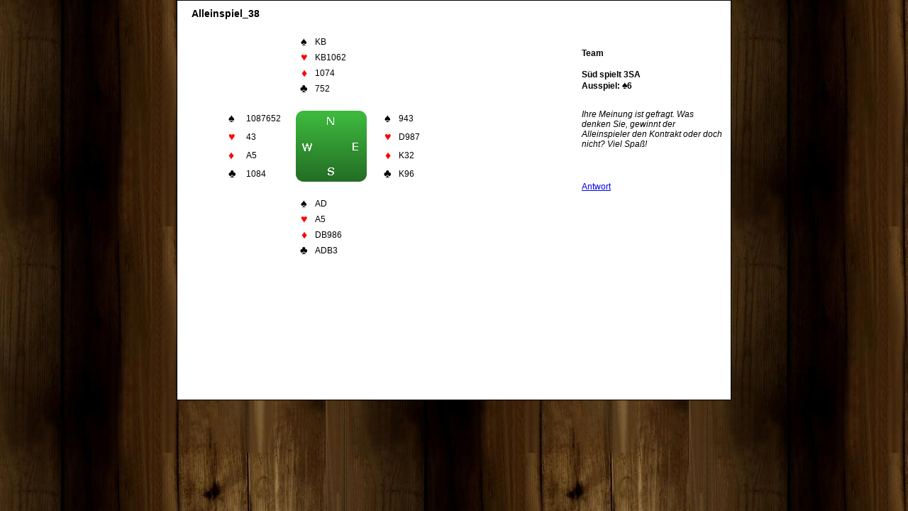

--- FILE ---
content_type: text/html
request_url: http://bridge-club-bremen-eins.de/Aufgaben/aufgabe38.html
body_size: 3123
content:
<!DOCTYPE html PUBLIC "-//W3C//DTD XHTML 1.0 Transitional//EN" "http://www.w3.org/TR/xhtml1/DTD/xhtml1-transitional.dtd">
<html xmlns="http://www.w3.org/1999/xhtml">
<head>
<meta http-equiv="Content-Type" content="text/html; charset=utf-8" />
<title>Aufgabe38</title>
<style type="text/css"> 
<!-- 
body  {
	font: 100% Verdana, Arial, Helvetica, sans-serif;
	margin: 0; /* Es empfiehlt sich, margin (Rand) und padding (Auffüllung) des Body-Elements auf 0 einzustellen, um unterschiedlichen Browser-Standardeinstellungen Rechnung zu tragen. */
	padding: 0;
	text-align: center; /* Hierdurch wird der Container in IE 5*-Browsern zentriert. Dem Text wird dann im #container-Selektor die Standardausrichtung left (links) zugewiesen. */
	color: #000000;
	background-image: url(BilderA/brett.jpg);
}
.twoColFixRtHdr #container {
	width: 780px;  /* Mit einer Breite, die 20 Pixel unter der vollen Breite von 800 Pixel liegt, können Sie dem Browser-Chrome Rechnung tragen und gleichzeitig eine horizontale Bildlaufleiste vermeiden. */
	background: #FFFFFF;
	margin: 0 auto; /* Durch automatische Ränder (in Verbindung mit einer Breite) wird die Seite zentriert. */
	border: 1px solid #000000;
	text-align: left; /* Hierdurch wird die Einstellung text-align: center im Body-Element überschrieben. */
	-moz-border-radius-bottomleft: 20px;
	-moz-border-radius-bottomright: 20px;
	-moz-border-radius-topleft: 20px;
	-moz-border-radius-topright: 20px;
} 
.twoColFixRtHdr #header {
	padding: 0 10px 0 20px;  /* Diese Auffüllung entspricht der linksbündigen Ausrichtung der Elemente in den divs, die darunter erscheinen. Wenn im #header anstelle von Text ein Bild eingesetzt wird, sollten Sie die Auffüllung entfernen. */
} 
.twoColFixRtHdr #header h1 {
	margin: 0; /* Wenn Sie den Rand des letzten Elements im #header-div auf 0 einstellen, können Sie das Auftreten unerwarteter Abstände zwischen divs vermeiden. Wenn das div einen Rahmen hat, ist dies unnötig, weil dieser Rahmen die gleiche Wirkung hat. */
	padding: 10px 0; /* Durch die Verwendung der Auffüllung anstelle von Rändern lässt sich gewährleisten, dass das Element die Kanten des div nicht berührt. */
	font-size: 14px;
	text-align: left;
}
.twoColFixRtHdr #container #mainContent table {
	margin-left: 10%;
	margin-top: 10px;
	text-align: left;
	font-size: 12px;
}
.twoColFixRtHdr #sidebar1 {
	float: right; /* Da es sich hier um ein floatendes Element handelt, muss eine Breite angegeben werden. */
	width: 200px; /* Die Hintergrundfarbe wird nur für die Länge des Spalteninhalts angezeigt. */
	padding: 15px 10px;
	font-size: 12px;
	font-family: Arial, Helvetica, sans-serif;
	font-weight: normal;
}
.twoColFixRtHdr #container #sidebar1 h3 {
	font-family: Arial, Helvetica, sans-serif;
	font-size: 12px;
}
.twoColFixRtHdr #mainContent { 
	margin: 0 250px 0 0; /* Durch den rechten Rand dieses div-Elements entsteht die Spalte am rechten Seitenrand. Der Spaltenbereich bleibt unabhängig von der Inhaltsmenge des sidebar1-div immer gleich. Sie können diesen Rand entfernen, falls der Text des #mainContent-div den Bereich von #sidebar1 füllen soll, wenn der Inhalt in #sidebar1 endet. */
	padding: 0 20px; /* padding (Auffüllung) bezeichnet den Innenabstand und margin (Rand) den Außenabstand der div -Box. */
} 
.twoColFixRtHdr #footer { 
	padding: 0 10px 0 20px; /* Diese Auffüllung entspricht der linksbündigen Ausrichtung der Elemente in den divs, die darunter erscheinen. */
	background:#DDDDDD; 
} 
.twoColFixRtHdr #footer p {
	margin: 0; /* Wenn Sie die Ränder des ersten Elements in der Fußzeile auf 0 einstellen, können Sie unerwartete Abstände zwischen divs vermeiden. */
	padding: 10px 0; /* Durch die Verwendung der Auffüllung bei diesem Element entsteht genau wie bei einem Rand ein Leerraum, aber ohne die potenziellen Abstandsprobleme. */
}
.fltrt { /* Mit dieser Klasse können Sie ein Element auf der Seite nach rechts fließen lassen. Das floatende Element muss vor dem Element stehen, neben dem es auf der Seite erscheinen soll. */
	float: right;
	margin-left: 8px;
}
.fltlft { /* Mit dieser Klasse können Sie ein Element auf der Seite nach links fließen lassen. */
	float: left;
	margin-right: 8px;
}
.clearfloat { /* Diese Klasse sollte in einem div- oder break-Element platziert werden und das letzte Element vor dem Schließen eines Containers sein, der wiederum einen vollständigen Float enthalten sollte. */
	clear:both;
    height:0;
    font-size: 1px;
    line-height: 0px;
}
.tabschrift {	font-size: 12px;
	color: #000;
	text-decoration: none;
}
.schrifft {	font-size: 10px;
}
.tabschrift1 {	font-size: 12px;
	color: #000;
	text-decoration: none;
	text-align: left;
}
--> 
</style><!--[if IE 5]>
<style type="text/css"> 
/* Fügen Sie CSS-Box-Modell-Korrekturen für IE 5* in diesen bedingten Kommentar ein. */
.twoColFixRtHdr #sidebar1 { width: 220px; }
</style>
<![endif]--><!--[if IE]>
<style type="text/css"> 
/* Fügen Sie CSS-Korrekturen für alle IE-Versionen in diesen bedingten Kommentar ein. */
.twoColFixRtHdr #sidebar1 { padding-top: 30px; }
.twoColFixRtHdr #mainContent { zoom: 1; }
/* Mit der obigen proprietären Zoom-Eigenschaft wird IE die Eigenschaft hasLayout zugewiesen, die zur Verhinderung verschiedener Fehler erforderlich ist. */
</style>
<![endif]--></head>

<body class="twoColFixRtHdr">

<div id="container">
  <div id="header">
    <h1>Alleinspiel_38</h1>
  <!-- end #header --></div>
  <div id="sidebar1">
    <h4>Team</h4>
    <p><strong>Süd spielt 3SA</strong><br />
    <strong>Ausspiel: </strong><span style="color:#000; font-size: 14px;">♠</span><strong>6 </strong><br />
    </p>
    <p><strong><br />
    </strong><em>Ihre Meinung ist gefragt. Was denken Sie, gewinnt der Alleinspieler den Kontrakt oder doch nicht? Viel Spaß!</em></p>
<h4>&nbsp;</h4>
<p><a href="antwort38.html">Antwort</a></p>
  <!-- end #sidebar1 --></div>
  <div id="mainContent">
    <table width="60%" border="0">
      <tr>
        <td width="8%">&nbsp;</td>
        <td width="24%">&nbsp;</td>
        <td width="9%" align="center"><span style="color:#000; font-size: 16px;">♠</span></td>
        <td width="32%">KB</td>
        <td width="9%">&nbsp;</td>
        <td width="18%">&nbsp;</td>
      </tr>
      <tr>
        <td>&nbsp;</td>
        <td>&nbsp;</td>
        <td align="center"><span style="color:#F00; font-size: 16px;">♥</span></td>
        <td>KB1062</td>
        <td>&nbsp;</td>
        <td>&nbsp;</td>
      </tr>
      <tr>
        <td>&nbsp;</td>
        <td>&nbsp;</td>
        <td align="center"><span style="color:#F00; font-size: 16px;">♦</span></td>
        <td>1074</td>
        <td>&nbsp;</td>
        <td>&nbsp;</td>
      </tr>
      <tr>
        <td>&nbsp;</td>
        <td>&nbsp;</td>
        <td align="center"><span style="color:#000; font-size: 16px;">♣</span></td>
        <td>752</td>
        <td>&nbsp;</td>
        <td>&nbsp;</td>
      </tr>
      <tr>
        <td>&nbsp;</td>
        <td>&nbsp;</td>
        <td>&nbsp;</td>
        <td>&nbsp;</td>
        <td>&nbsp;</td>
        <td>&nbsp;</td>
      </tr>
      <tr>
        <td><span style="color:#000; font-size: 16px;">♠</span></td>
        <td>1087652</td>
        <td colspan="2" rowspan="4"><img src="BilderA/sz_stol.jpg" width="100" height="100" alt="richtung" /></td>
        <td align="center"><span style="color:#000; font-size: 16px;">♠</span></td>
        <td>943</td>
      </tr>
      <tr>
        <td><span style="color:#F00; font-size: 16px;">♥</span></td>
        <td>43</td>
        <td align="center"><span style="color:#F00; font-size: 16px;">♥</span></td>
        <td>D987</td>
      </tr>
      <tr>
        <td><span style="color:#F00; font-size: 16px;">♦</span></td>
        <td>A5</td>
        <td align="center"><span style="color:#F00; font-size: 16px;">♦</span></td>
        <td>K32</td>
      </tr>
      <tr>
        <td><span style="color:#000; font-size: 16px;">♣</span></td>
        <td>1084</td>
        <td align="center"><span style="color:#000; font-size: 16px;">♣</span></td>
        <td>K96</td>
      </tr>
      <tr>
        <td>&nbsp;</td>
        <td>&nbsp;</td>
        <td>&nbsp;</td>
        <td>&nbsp;</td>
        <td>&nbsp;</td>
        <td>&nbsp;</td>
      </tr>
      <tr>
        <td>&nbsp;</td>
        <td>&nbsp;</td>
        <td align="center"><span style="color:#000; font-size: 16px;">♠</span></td>
        <td>AD</td>
        <td>&nbsp;</td>
        <td>&nbsp;</td>
      </tr>
      <tr>
        <td>&nbsp;</td>
        <td>&nbsp;</td>
        <td align="center"><span style="color:#F00; font-size: 16px;">♥</span></td>
        <td>A5</td>
        <td>&nbsp;</td>
        <td>&nbsp;</td>
      </tr>
      <tr>
        <td>&nbsp;</td>
        <td>&nbsp;</td>
        <td align="center"><span style="color:#F00; font-size: 16px;">♦</span></td>
        <td>DB986</td>
        <td>&nbsp;</td>
        <td>&nbsp;</td>
      </tr>
      <tr>
        <td>&nbsp;</td>
        <td>&nbsp;</td>
        <td align="center"><span style="color:#000; font-size: 16px;">♣</span></td>
        <td>ADB3</td>
        <td>&nbsp;</td>
        <td>&nbsp;</td>
      </tr>
    </table>
    <p>&nbsp;</p>
    <h1>&nbsp;</h1>
    <p>&nbsp;</p>
    <p>&nbsp;</p>
  <!-- end #mainContent --></div>
	<p>
	  <!-- Dieses clear-Element sollte direkt auf das #mainContent-div folgen, um das #container-div anzuweisen, alle untergeordneten Floats aufzunehmen. -->
  </p>
	<p><br class="clearfloat" />
  </p>
  
<!-- end #container --></div>
</body>
</html>
